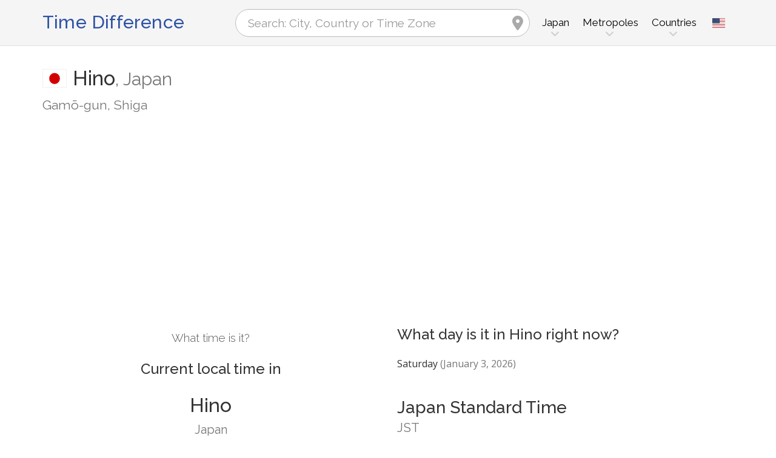

--- FILE ---
content_type: text/html; charset=utf-8
request_url: https://www.google.com/recaptcha/api2/aframe
body_size: 265
content:
<!DOCTYPE HTML><html><head><meta http-equiv="content-type" content="text/html; charset=UTF-8"></head><body><script nonce="232VEcqng6ceNtRRu8MioA">/** Anti-fraud and anti-abuse applications only. See google.com/recaptcha */ try{var clients={'sodar':'https://pagead2.googlesyndication.com/pagead/sodar?'};window.addEventListener("message",function(a){try{if(a.source===window.parent){var b=JSON.parse(a.data);var c=clients[b['id']];if(c){var d=document.createElement('img');d.src=c+b['params']+'&rc='+(localStorage.getItem("rc::a")?sessionStorage.getItem("rc::b"):"");window.document.body.appendChild(d);sessionStorage.setItem("rc::e",parseInt(sessionStorage.getItem("rc::e")||0)+1);localStorage.setItem("rc::h",'1767403645505');}}}catch(b){}});window.parent.postMessage("_grecaptcha_ready", "*");}catch(b){}</script></body></html>

--- FILE ---
content_type: image/svg+xml
request_url: https://hello-world.digital/assets/img/projects-hwd-footer/icon-handy.svg
body_size: 359
content:
<svg xmlns="http://www.w3.org/2000/svg" width="75.298" height="128" viewBox="0 0 75.298 128"><defs><style>.a{fill:#0060ff;}</style></defs><path class="a" d="M142.625,360.9a15.037,15.037,0,0,1-15.06,15.047H82.4A15.065,15.065,0,0,1,67.327,360.9V262.99A15.049,15.049,0,0,1,82.4,247.943h45.166a15.071,15.071,0,0,1,15.06,15.047ZM74.863,342.062H135.1V281.824H74.863Zm0,7.536v11.3a7.537,7.537,0,0,0,7.536,7.523h45.166A7.52,7.52,0,0,0,135.1,360.9V349.6Zm0-75.3H135.1V262.99a7.553,7.553,0,0,0-7.536-7.523H82.4a7.52,7.52,0,0,0-7.536,7.523Zm39.44,45.076a3.763,3.763,0,0,1,5.315,5.328,20.7,20.7,0,0,1-29.285,0,3.767,3.767,0,0,1,5.328-5.328A13.181,13.181,0,0,0,114.3,319.376Zm-20.619-11.2a5.649,5.649,0,1,1,5.649-5.649A5.649,5.649,0,0,1,93.684,308.181Zm22.6,0a5.649,5.649,0,1,1,5.636-5.649A5.649,5.649,0,0,1,116.28,308.181Zm-16.947-39.53a3.768,3.768,0,0,1,0-7.536h11.3a3.768,3.768,0,0,1,0,7.536Zm5.649,96.006a5.649,5.649,0,1,1,5.649-5.649A5.649,5.649,0,0,1,104.982,364.658Z" transform="translate(-67.327 -247.943)"/></svg>

--- FILE ---
content_type: image/svg+xml
request_url: https://hello-world.digital/assets/img/projects-hwd-footer/hello-world-digital.svg
body_size: 1702
content:
<?xml version="1.0" encoding="utf-8"?>
<!-- Generator: Adobe Illustrator 24.1.2, SVG Export Plug-In . SVG Version: 6.00 Build 0)  -->
<svg version="1.1" id="Ebene_1" xmlns="http://www.w3.org/2000/svg" xmlns:xlink="http://www.w3.org/1999/xlink" x="0px" y="0px"
	 viewBox="0 0 180.2 123" style="enable-background:new 0 0 180.2 123;" xml:space="preserve">
<style type="text/css">
    .st0{fill:#0060ff;}
    .st1{opacity:0.25;fill:#0060ff;}
    .st2{opacity:0.5;fill:#0060ff;}
</style>
<rect x="100.7" transform="matrix(-1 -1.224647e-16 1.224647e-16 -1 229.9712 28.623)" class="st0" width="28.6" height="28.6"/>
<rect x="129.3" transform="matrix(-1 -1.224647e-16 1.224647e-16 -1 309.4562 28.623)" class="st1" width="50.9" height="28.6"/>
<rect x="17.2" y="42" transform="matrix(-1 -1.224647e-16 1.224647e-16 -1 51.5905 112.525)" class="st2" width="17.2" height="28.6"/>
<rect x="34.4" y="41.9" transform="matrix(-1 -1.224647e-16 1.224647e-16 -1 97.4125 112.5206)" class="st0" width="28.6" height="28.6"/>
<rect x="129.2" y="84.5" transform="matrix(-1 -1.224647e-16 1.224647e-16 -1 287.0609 197.7043)" class="st0" width="28.6" height="28.6"/>
<g>
	<path class="st0" d="M0,0h4.7v10.9c0,0.5-0.2,0.7-0.3,0.9l0.4,0.4c0.2-0.2,0.5-0.4,0.8-0.4h13.2c0.4,0,0.6,0.2,0.8,0.4l0.4-0.4
		c-0.2-0.2-0.4-0.4-0.4-0.9V0h4.7v28.6h-4.7V16.9c0-0.5,0.2-0.6,0.4-0.9l-0.4-0.4c-0.2,0.2-0.5,0.4-0.8,0.4H5.5
		c-0.3,0-0.6-0.2-0.8-0.4L4.4,16c0.2,0.2,0.3,0.4,0.3,0.9v11.7H0V0z"/>
	<path class="st0" d="M28.8,19.1c0-5.7,4.2-10.2,9.7-10.2c5.7,0,9.2,4.3,9.2,10.1c0,0.5,0,1.1-0.1,1.5h-13c-0.4,0-0.6-0.2-0.7-0.3
		l-0.4,0.4c0.1,0.2,0.4,0.4,0.4,0.5c0.8,2.2,2.2,3.7,5.1,3.7c1.7,0,3-0.6,4.3-2.2l3,2.7c-1.8,2.4-4.4,3.7-7.5,3.7
		C32.9,29.1,28.8,24.9,28.8,19.1z M34.8,17.1h7.3c0.4,0,0.6,0.1,0.8,0.3l0.4-0.4c-0.3-0.3-0.4-0.4-0.5-0.7c-0.6-1.9-2.3-3.2-4.2-3.2
		c-2,0-3.7,1.2-4.3,3.2c-0.1,0.3-0.3,0.4-0.6,0.7l0.4,0.4C34.2,17.2,34.4,17.1,34.8,17.1z"/>
	<path class="st0" d="M52.3,0H57v28.6h-4.7V0z"/>
	<path class="st0" d="M62.7,0h4.7v28.6h-4.7V0z"/>
	<path class="st0" d="M72,19c0-5.5,4.4-10,10.3-10c6,0,10.3,4.5,10.3,10c0,5.6-4.3,10.1-10.3,10.1C76.4,29.1,72,24.6,72,19z
		 M87.8,19c0-3.2-2.3-5.7-5.5-5.7c-3.2,0-5.5,2.5-5.5,5.7c0,3.3,2.3,5.8,5.5,5.8C85.5,24.8,87.8,22.3,87.8,19z"/>
</g>
<g>
	<path class="st0" d="M71.1,42h5l5.7,20.2c0.2,0.7,0.2,1.2,0.2,1.6h0.5c0-0.4,0.1-0.9,0.3-1.6L88.7,42H93l5.9,20.2
		c0.2,0.7,0.3,1.2,0.3,1.6h0.5c0-0.4,0-0.9,0.2-1.6l5.7-20.2h4.8l-8.9,28.6h-4.7l-5.6-19.1c-0.2-0.7-0.3-1.3-0.3-1.7h-0.5
		c0,0.4,0,1-0.2,1.7l-5.6,19.1h-4.7L71.1,42z"/>
	<path class="st0" d="M110.3,61c0-5.5,4.4-10,10.3-10c6,0,10.3,4.5,10.3,10c0,5.6-4.3,10.1-10.3,10.1C114.7,71,110.3,66.5,110.3,61z
		 M126.1,61c0-3.2-2.3-5.7-5.5-5.7c-3.2,0-5.5,2.5-5.5,5.7c0,3.3,2.3,5.8,5.5,5.8C123.8,66.7,126.1,64.2,126.1,61z"/>
	<path class="st0" d="M135.4,70.6V51.4h4.7V52c0,0.5-0.2,0.8-0.5,1.1l0.4,0.4c1.8-1.9,3.3-2.5,5.3-2.5c0.3,0,0.6,0,0.8,0.1v4.9
		c-0.4-0.1-0.9-0.2-1.8-0.2c-2.8,0-4.2,2-4.2,4.7v10.2H135.4z"/>
	<path class="st0" d="M150.6,42h4.7v28.6h-4.7V42z"/>
	<path class="st0" d="M159.8,61c0-5.7,4.3-10,9.8-10.1c2.5,0,4.3,0.7,5.9,2.1l0.4-0.4c-0.3-0.3-0.4-0.6-0.4-1V42h4.7v28.6h-4.8v-0.2
		c0-0.6,0.2-0.8,0.5-1.1l-0.4-0.4c-1.6,1.4-3.4,2.1-5.9,2.1C164.1,71,159.8,66.5,159.8,61z M175.6,61c0-3.3-2.2-5.8-5.5-5.8
		c-3.2,0-5.5,2.6-5.5,5.8c0,3.2,2.3,5.7,5.5,5.7C173.3,66.7,175.6,64.3,175.6,61z"/>
</g>
<g>
	<path class="st0" d="M0,84.6h9.8c9,0,15.6,5.6,15.6,14.3c0,8.7-6.8,14.3-15.6,14.3H0V84.6z M5.5,108.8h4c5.9,0,11.1-2.9,11.1-9.9
		c0-7.2-5.5-9.9-11-9.9H5.5c-0.3,0-0.6-0.2-0.8-0.4L4.4,89c0.2,0.2,0.3,0.4,0.3,0.9v18.1c0,0.5-0.2,0.6-0.3,0.9l0.4,0.4
		C4.9,109,5.2,108.8,5.5,108.8z"/>
	<path class="st0" d="M29.7,86.9c0-1.7,1.3-3,3-3c1.7,0,3,1.3,3,3s-1.3,3-3,3C31,89.9,29.7,88.6,29.7,86.9z M30.3,113.2V94H35v19.2
		H30.3z"/>
	<path class="st0" d="M49.2,118.5c3.5,0,5.9-1.4,5.9-5.1V113c0-0.6,0.2-0.8,0.5-1.1l-0.4-0.4c-1.7,1.5-3.4,2.1-5.8,2.1
		c-5.5,0-9.9-4.5-9.9-10c0-5.7,4.4-10,9.9-10.1c2.4,0,4.2,0.7,5.8,2.1l0.4-0.4c-0.3-0.3-0.4-0.6-0.4-1V94h4.7v18.4
		c0,7.3-4.2,10.6-10.6,10.6L49.2,118.5z M55.3,103.6c0-3.3-2.3-5.8-5.5-5.8c-3.3,0-5.5,2.6-5.5,5.8c0,3.2,2.2,5.7,5.5,5.7
		C53,109.3,55.3,106.9,55.3,103.6z"/>
	<path class="st0" d="M65,86.9c0-1.7,1.3-3,3-3c1.7,0,3,1.3,3,3s-1.3,3-3,3C66.3,89.9,65,88.6,65,86.9z M65.6,113.2V94h4.7v19.2
		H65.6z"/>
	<path class="st0" d="M78.7,99.3c0-0.4,0.1-0.6,0.4-0.8L78.7,98c-0.3,0.3-0.5,0.4-0.8,0.4h-3.1V94h3.1c0.3,0,0.5,0.1,0.8,0.4
		l0.4-0.4c-0.2-0.2-0.4-0.4-0.4-0.8v-5.7h4.7v5.7c0,0.4-0.1,0.6-0.4,0.8l0.4,0.4c0.3-0.3,0.5-0.4,0.8-0.4h3.6v4.5h-3.6
		c-0.3,0-0.5-0.1-0.8-0.4L83,98.4c0.2,0.2,0.4,0.4,0.4,0.8v13.9h-4.7V99.3z"/>
	<path class="st0" d="M90.3,103.6c0-5.7,4.3-10,9.8-10.1c2.5,0,4.3,0.7,5.9,2.1l0.4-0.4c-0.3-0.3-0.4-0.6-0.4-1V94h4.7v19.2h-4.8
		V113c0-0.6,0.2-0.8,0.5-1.1l-0.4-0.4c-1.6,1.4-3.4,2.1-5.9,2.1C94.6,113.6,90.2,109.1,90.3,103.6z M106,103.6
		c0-3.3-2.2-5.8-5.5-5.8c-3.2,0-5.5,2.6-5.5,5.8c0,3.2,2.3,5.7,5.5,5.7C103.8,109.3,106,106.9,106,103.6z"/>
	<path class="st0" d="M116.4,84.6h4.7v28.6h-4.7V84.6z"/>
</g>
<rect y="42" transform="matrix(-1 -1.224647e-16 1.224647e-16 -1 17.1978 112.525)" class="st1" width="17.2" height="28.6"/>
<rect x="157.8" y="84.5" transform="matrix(-1 -1.224647e-16 1.224647e-16 -1 337.9989 197.7064)" class="st1" width="22.3" height="28.6"/>
</svg>


--- FILE ---
content_type: image/svg+xml
request_url: https://hello-world.digital/assets/img/projects-hwd-footer/icon-cocktail-01.svg
body_size: 626
content:
<svg xmlns="http://www.w3.org/2000/svg" width="118.591" height="128" viewBox="0 0 118.591 128"><defs><style>.a{fill:#0060ff;}</style></defs><path class="a" d="M144.448,289.359l13.725-38.9a3.764,3.764,0,1,1,7.1,2.5l-12.839,36.4h14.944a3.759,3.759,0,0,1,3.762,3.761v54.59a45.7,45.7,0,0,1-3.389,15.945l-4.468,10.053a3.759,3.759,0,0,1-3.441,2.234H92.079a3.759,3.759,0,0,1-3.441-2.234l-4.468-10.053a45.992,45.992,0,0,1-3.389-15.945v-30.12a28.239,28.239,0,1,1,28.232-28.232Zm-2.658,7.523H88.3V309.31c.989-.27,2.118-.552,3.377-.835,10.014-2.221,20.555-2.594,30.53.141a46.462,46.462,0,0,1,5.148,1.708,37.246,37.246,0,0,0,4.327,1.451,41.113,41.113,0,0,0,4.494.976Zm7.986,0-5.842,16.536a64.464,64.464,0,0,0,14.675-1.592c1.553-.346,2.953-.719,4.173-1.078l.822-.257V296.882ZM163.6,318.349c-.976.269-2.106.552-3.364.822-10.014,2.234-20.555,2.593-30.543-.128a47.228,47.228,0,0,1-5.135-1.72,39.793,39.793,0,0,0-4.327-1.451c-8.628-2.349-18-2.029-26.923-.038-1.553.347-2.953.706-4.185,1.079l-.822.257v30.543a38.737,38.737,0,0,0,2.747,12.89l3.466,7.819H157.4l3.466-7.819a38.408,38.408,0,0,0,2.735-12.89Zm-62.114-28.99a20.709,20.709,0,1,0-20.709,20.7V293.121a3.759,3.759,0,0,1,3.762-3.761Zm33.791,58.262a3.758,3.758,0,0,1,5.315,5.315,20.7,20.7,0,0,1-29.285,0,3.763,3.763,0,0,1,5.328-5.315A13.2,13.2,0,0,0,135.282,347.621Zm-20.619-11.208a5.649,5.649,0,1,1,5.649-5.649A5.649,5.649,0,0,1,114.663,336.413Zm22.6,0a5.649,5.649,0,1,1,5.649-5.649A5.649,5.649,0,0,1,137.259,336.413Z" transform="translate(-52.549 -247.943)"/></svg>